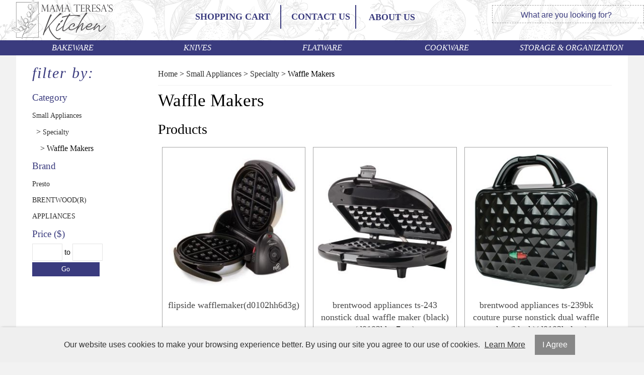

--- FILE ---
content_type: text/html; charset=UTF-8
request_url: https://www.mamateresaskitchen.com/small-appliances/specialty/waffle-makers
body_size: 11707
content:
<!DOCTYPE html>
<html lang="en">
<head>
	<meta charset="utf-8" />
	<meta name="viewport" content="width=device-width, initial-scale=1" />
	<meta http-equiv="X-UA-Compatible" content="IE=edge" />

	<title>Waffle Makers for Servng the Lightest, Fluffiest, Tastiest Waffles</title>
	<meta name="description" content="Explore our premium selection of waffle makers. Prepare the best tasting waffles. Imagine serving Belgian waffles with strawberries and cream in your home." />
	<meta name="keywords" content="" />

						<meta name="robots" content="index,follow" />
																						<link rel="canonical" href="https://www.mamateresaskitchen.com/small-appliances/specialty/waffle-makers" />
						
														
				<meta property="og:site_name" content="Mama Teresas Kitchens" />
		<meta property="og:type" content="website" />
		<meta property="og:title" content="Waffle Makers for Servng the Lightest, Fluffiest, Tastiest Waffles" />
		<meta property="og:description" content="Explore our premium selection of waffle makers. Prepare the best tasting waffles. Imagine serving Belgian waffles with strawberries and cream in your home." />
				<meta property="og:url" content="https://www.mamateresaskitchen.com/small-appliances/specialty/waffle-makers" />
		
		<meta name="twitter:card" content="summary" />
		<meta name="twitter:title" content="Waffle Makers for Servng the Lightest, Fluffiest, Tastiest Waffles" />
		<meta name="twitter:description" content="Explore our premium selection of waffle makers. Prepare the best tasting waffles. Imagine serving Belgian waffles with strawberries and cream in your home." />
		
		<script type="application/ld+json">
		{
			"@context": "http://schema.org",
			"@type": "WebPage",
			"breadcrumb": "Home &gt; Small Appliances &gt; Specialty &gt; Waffle Makers"
		}
		</script>
	
	
						
			<link rel="shortcut icon" href="/images/theme-78/MT-fav.png?rs=1768848793" />
			<link rel="stylesheet" media="screen" href="/min/?g=publicCss&rs=1572594701" />
	<link rel="stylesheet" media="screen" href="/layout.css?pageType=categories-view&amp;pageId=647" id="layout-stylesheet" />
	<script src="/min/?g=publicJs&rs=1572594701"></script>

							<script>
				(function(i, s, o, g, r, a, m) {
					i['GoogleAnalyticsObject'] = r;
					i[r] = i[r] || function() { (i[r].q = i[r].q || []).push(arguments); }, i[r].l = 1 * new Date();
					a = s.createElement(o), m = s.getElementsByTagName(o)[0];
					a.async = 1;
					a.src = g;
					m.parentNode.insertBefore(a, m);
				})(window, document, 'script', '//www.google-analytics.com/analytics.js', 'ga');

																	ga('create', 'UA-191428499-1', 'auto');
					ga('send', 'pageview');
							</script>
					
				
	
	
									
		</head>
<body id="page">
	<noscript><div id="enable-js">You need to enable Javascript.</div></noscript>
		<div id="layout-grid-container" class="invisible">
		
<div id="layout-grid" >
																<div class="row" id="row-1590105324">
				<div class="row-inner">
																																									<div class="sector-container r-span-1" style="left: 10%; width: 80%;">
							<div class="sector" id="sector-1590105688">
																																																																																																																																				<div class="block "
	id="block-1590105743" data-key="1590105743">
			<style>

.row  {
	padding: 0 vw; 
}
	
h1, h2, h3, h4, h5, h6 {
	line-height: 200%;
	}

	
input.text,
input.password,
select {
	line-height: 200%;
	padding: 0 10px;
	border: solid 1px rgba(0, 0, 0, 0.1);
	font-size: 16px;
	}
	
label {
	line-height: 30px !important;
	padding-right: 5px;
	}
	
/* Header Styles */
#block-1590625960 li.level-1,
#block-1590103985 li.level-1 {
	width: calc(100% / 5);
	text-align: center;
	}
	
#block-1590103985 .container  {
	margin-left: -5vw;
	width: 80vw;
}
	#block-1590103985 ul  {
	width: calc(100% - 10%);
	margin: 0 auto;
}
#block-1596490833.block {
	}
#block-1596490833.block span {
	margin-left:  -5px;
	}
	
/* Footer Styles */
	
#sector-1590104523 .block  {
	display: inline-block;
	float: left;
	width: calc(calc(100% / 4) - 10%);
	padding: 0 5%;
	margin: 1vh 0;
}
	
/* Messages Styles */	

	
/* Input Placeholder Text Color */

input::-webkit-input-placeholder {
color: #3a3b7e;
}
input::-moz-input-placeholder {
color: rgba(0, 0, 0, 0.4);
}
input:-moz-input-placeholder {
color: rgba(0, 0, 0, 0.4);
}
input:-ms-input-placeholder {
color: rgba(0, 0, 0, 0.4);
}
</style></div>
																																																																																																																																																																																																																																																																																																																																																																					<div class="block "
	id="block-1590105898" data-key="1590105898">
			<style>
/****  All Internal Pages ****/
#page {
	background-color: rgba(0, 0, 0, 0.05);
}
	
#row-1592354987  {
	background-color: #fff;
	margin: 0 auto;
	width: 90%;
	max-width: 1200px;
	padding: 15px 2.5% 10vh 2.5%;
}
	
/* Category & Search Results Pages */	

.categories-view .pc-child-categories ul li,
.pc-narrow-results ul li,
.posts-view .pc-post .tags ul li { 
    line-height: 40px;
    text-align: center;
    display: inline-block;
	min-width: 200px;
    width: calc(33.33% - 4px);
    margin: 2px 0px;
}
.pc-narrow-results ul li.first {
	display: none;
	}
	
/**** Product Page ****/
.products-view .pc-product .pricing,
.products-view .pc-product .bulk-pricing,
.products-view .pc-product .brand,
.products-view .pc-product .configurable-field,
.products-view .pc-product .variants,
.products-view .pc-product .extra-product-field,
.products-view .pc-product .sku,
.products-view .pc-product .cart .quantity-field,
.products-view .pc-product .tags {
	padding: .25vh 2.5%;
}
	
.products-view .pc-product .cart a.button{ 
	margin: .5vh 2.5%;
	width: 95%;
}
	
.products-view .pc-product .description {
	padding: 1vh 2.5%;
	border-top: 1px solid rgba(0,0,0, 0.1);
}
	
.products-view .pc-product .images {
	padding: .5vh 2.5%;
}
	

	
/**** Checkout Page ****/
	
#block-1592354855 .pc-items .item {
	display: none;
}	
	
#block-1592354809.checkout-index .pc-items .shipment  {
	display: none;
}	
/* Items */	
.checkout-index .pc-items .item {
    margin: 5px;
	padding: 10px;
	border-bottom: 1px solid rgba(0,0,0, 0.1);
}
	
.checkout-index .pc-items .item  label  {
	width: 100%;
	
}
.checkout-index .pc-items .item .price,
.checkout-index .pc-items .item .quantity,
.checkout-index .pc-items .item a.remove-button {
	display: inline-block;
	float: right;

	}
.checkout-index .pc-items .item .price,
.checkout-index .pc-items .item .quantity {
	width: calc(50px + 10%);
	text-align: right;
	}
.checkout-index .pc-items .item a.remove-button  {
 	line-height: 30px;
	width: 30px;
	padding: 0;
	text-align: center;
	margin: 32px 0 0 5px;
	}	
.checkout-index .pc-items .item .name,
.checkout-index .pc-items .item .short-desc  {
	padding: 5px 10px;
}
	

.pc-checkout-method {
	background-color: rgba(0, 0, 0, 0.05);
	padding: 5px;
	text-align: center;
	}
	
.pc-checkout-method input {
	width: calc(90% - 2px);
	padding: 0 1%;
	margin-bottom: 5px;
	text-align: center;
	}
	
.pc-continue-shopping {
	margin: 10px 0;
	}
	
.pc-continue-shopping label {
	line-height: 40px !important;
	}

/* Field Row Forms */	
.field-row {
	margin: .5vh 0;
}
	
.field-row label {
	width: calc(120px + 5%);
	line-height: 30px;
}
	
.field-row input {
	width: calc(250px + 5%);
	line-height: 30px;
}
.field-row select {
	width: calc(272px + 5%);
	line-height: 40px;
	padding: 5px 10px;
	}


	
/* Promo Code */
#block-1592354809.checkout-index .pc-promo-codes {
	padding: 1vh 0;
	margin: 1vh 0;
	text-align: right;
	}
	
/* Totals */
#block-1592354809.checkout-index .pc-totals {
	padding: 1vh 0;
	margin: 1vh 0;
}
	
#block-1592354809.checkout-index .pc-totals ul li {
	padding: .25vh 0;
	border-bottom: 1px solid rgba(0, 0, 0, 0.05);
	text-align: right;
}
	
#block-1592354809.checkout-index .pc-totals ul li label {
	width: calc(175px + 2.5%);
	display: inline-block;
}

#block-1592354809.checkout-index .pc-totals ul li span.value {
	width: calc(55px + 2.5%);
	display: inline-block;
	padding-right: 15px;
}

	
/**** Orders Page ****/

	
.order {
	display: inline-block;
	width: calc(190px + 5%);
	padding: 2.5vh 2.5%;
	margin: 1vh 1% 1vh calc(1% - 3px);
	line-height: 30px;
}
.customers-view-order .pc-items .item,
.track-order-view .pc-items .item { 
	border-bottom: 1px solid rgba(0, 0, 0, 0.1);
	}
.pc-block {
	line-height: 30px;
	}
	
/**** Addresses Page  (This code makes the add new address link look like a button, must be styled like other buttons)
	
.customers-address-book .pc-links a  {
line-height: 200%;
padding: 0 10px;
background-color: rgba(0,0, 0, 0.5);
color: #fff;
margin: 5px;
	}
	****/
	
/* Search Results Narrow By (Removes: label) */

#block-1408748665.search-results .pc-narrow-results ul li.first {
display: none;
}
/* Contact Us Form */	
	
form .field-row textarea {
	border-color: rgba(0, 0, 0, 0.1);
    width: calc(250px + 5%);
	padding: 5px 10px;
	line-height: 30px;
    height: 120px;
	}
	
/* About Us */
 .pc-block.extra-pages-view iframe {
	width: 100%;
	max-height: 480px;
	 height: calc(75vw / 1.777);
	}
	
/* Blog Posts */	
.pc-posts .post {
		background-color: ;
		margin: 1% 0;
		padding: .5vw;
	}
.pc-posts .post .image {
	margin-right: .75vw;
	}
.post .title {
	font-size: 20px;
		border-bottom: 1px solid rgba(0,0,0,0.1);
	}
.pc-post .date,
.pc-post .author {
	display: inline-block;
	float: left;
    padding-right: 5px;
	}
</style></div>
																																																																																																																																																																																															<div class="sector-content-end"></div>
							</div>
						</div>
									</div>
			</div>
																					<div class="row-group" id="row-group-1590625974">
						<div class="row" id="row-1596490824">
				<div class="row-inner">
																																									<div class="sector-container r-span-1" style="left: 0%; width: 100%;">
							<div class="sector" id="sector-1596490824">
																																																																																																																																																																																																																																																																																																																																												<div class="sector-content-end"></div>
							</div>
						</div>
									</div>
			</div>
																				<div class="row" id="row-1590103786">
				<div class="row-inner">
																																									<div class="sector-container r-span-1" style="left: 0%; width: 20%;">
							<div class="sector" id="sector-1590103794">
																																																																																																																																																																																																																																																																																					<div class="block "
	id="block-1596233301" data-key="1596233301">
															<a href="/"><img src="/images/theme-78/Logo-Header.png" alt="Mama Teresa's Kitchen" title="Mama Teresa's Kitchen" /></a>	</div>
																																																																																																																																																																																																																																																																																																																																																<div class="sector-content-end"></div>
							</div>
						</div>
																																									<div class="sector-container r-span-1" style="left: 20%; width: 50%;">
							<div class="sector" id="sector-1605058370">
																																																																																																																																					<div class="block menu-block "
		id="block-1590103985" data-key="1590103985">
					<a href="#" class="button" rel="nofollow"><i class="fas fa-bars"></i></a>
			<div class="container">
																					
																									
																															
				
																									
																															
				
																									
																															
				
																									
																															
				
																									
																															
				
																									
																															
				
																									
																															
				
																									
																															
				
																									
																															
				
																									
																															
				
																									
																															
								<ul class="level-1 horizontal"><li class="level-1"><a href="https://www.mamateresaskitchen.com/bakeware" class="level-1">Bakeware</a></li><li class="level-1"><a href="https://www.mamateresaskitchen.com/knives" class="level-1">Knives</a></li><li class="level-1"><a href="https://www.mamateresaskitchen.com/flatware" class="level-1">Flatware</a></li><li class="level-1"><a href="https://www.mamateresaskitchen.com/cookware" class="level-1">Cookware</a></li><li class="level-1"><a href="https://www.mamateresaskitchen.com/storage-organization" class="level-1">Storage &amp; Organization</a></li><li class="level-1"><a href="https://www.mamateresaskitchen.com/small-appliances" class="level-1">Small Appliances</a></li><li class="level-1"><a href="https://www.mamateresaskitchen.com/dinnerware" class="level-1">Dinnerware</a></li><li class="level-1"><a href="https://www.mamateresaskitchen.com/drinkware" class="level-1">Drinkware</a></li><li class="level-1"><a href="https://www.mamateresaskitchen.com/servingware" class="level-1">Servingware</a></li><li class="level-1"><a href="https://www.mamateresaskitchen.com/tools-gadgets" class="level-1">Tools &amp; Gadgets</a></li><li class="level-1"><a href="https://www.mamateresaskitchen.com/cutlery" class="level-1">Cutlery</a></li></ul>

															</div>
			<script>
				$(document).ready(function() {
					$('#block-1590103985 .button').click(function() {
						var containerEl = $('#block-1590103985 .container');
						if (containerEl.is(':hidden')) {
							containerEl.slideDown();
						} else {
							containerEl.slideUp();
						}
					});
				});
			</script>
			</div>
			<script>
			$(document).ready(function() {
				$('#block-1590103985 li').mouseover(function() {
					$(this).addClass('hover');
					$(this).children('ul').show();
				});

				$('#block-1590103985 li').mouseout(function() {
					$(this).removeClass('hover');
					$(this).children('ul').hide();
				});

				$('#block-1590103985').addClass('no-inherit');
			});
		</script>
																																																																																																																																										<div class="block menu-block "
		id="block-1593126621" data-key="1593126621">
																																											<ul class="horizontal"><li class="list-item-1"><a href="/checkout"><i class="fa fa-shopping-cart"></i> Shopping Cart </a></li></ul>
			</div>
																																																																																																																																									<div class="block menu-block "
		id="block-1600472039" data-key="1600472039">
																																											<ul class="horizontal"><li class="list-item-1"><a href="/contact-us"><i class="fas fa-envelope-open-text"></i> Contact Us</a></li></ul>
			</div>
																																																																																																																																								<div class="block "
	id="block-1611878846" data-key="1611878846">
			<i class="fas fa-utensils"></i><a href="/about-us"> ABOUT US</a></div>
																																														<div class="sector-content-end"></div>
							</div>
						</div>
																																									<div class="sector-container r-span-1" style="left: 70%; width: 30%;">
							<div class="sector" id="sector-1605058373">
																																																																																																																																				<div class="block "
	id="block-1601051611" data-key="1601051611">
	<form action="/search/results">
				<input class="text" type="text" name="keyword" value="" />
		<a href="#" class="button" rel="nofollow"><i class="fa fa-search"></i></a>
	</form>
</div>
<script>
	$(document).ready(function() {
		$('#block-1601051611 .button').click(function(e) {
			e.preventDefault();
			$(this).closest('form').submit();
		});
	});
</script>
																																														<div class="sector-content-end"></div>
							</div>
						</div>
									</div>
			</div>
																				<div class="row" id="row-1590625940">
				<div class="row-inner">
																																									<div class="sector-container r-span-1" style="left: 0%; width: 100%;">
							<div class="sector" id="sector-1590625940">
																																																																																																																																					<div class="block menu-block "
		id="block-1590625960" data-key="1590625960">
																					
																									
																															
				
																									
																															
				
																									
																															
				
																									
																															
				
																									
																															
				
																									
																															
				
																									
																															
				
																									
																															
				
																									
																															
				
																									
																															
				
																									
																															
								<ul class="level-1 horizontal"><li class="level-1"><a href="https://www.mamateresaskitchen.com/bakeware" class="level-1">Bakeware</a></li><li class="level-1"><a href="https://www.mamateresaskitchen.com/knives" class="level-1">Knives</a></li><li class="level-1"><a href="https://www.mamateresaskitchen.com/flatware" class="level-1">Flatware</a></li><li class="level-1"><a href="https://www.mamateresaskitchen.com/cookware" class="level-1">Cookware</a></li><li class="level-1"><a href="https://www.mamateresaskitchen.com/storage-organization" class="level-1">Storage &amp; Organization</a></li><li class="level-1"><a href="https://www.mamateresaskitchen.com/small-appliances" class="level-1">Small Appliances</a></li><li class="level-1"><a href="https://www.mamateresaskitchen.com/dinnerware" class="level-1">Dinnerware</a></li><li class="level-1"><a href="https://www.mamateresaskitchen.com/drinkware" class="level-1">Drinkware</a></li><li class="level-1"><a href="https://www.mamateresaskitchen.com/servingware" class="level-1">Servingware</a></li><li class="level-1"><a href="https://www.mamateresaskitchen.com/tools-gadgets" class="level-1">Tools &amp; Gadgets</a></li><li class="level-1"><a href="https://www.mamateresaskitchen.com/cutlery" class="level-1">Cutlery</a></li></ul>

													</div>
			<script>
			$(document).ready(function() {
				$('#block-1590625960 li').mouseover(function() {
					$(this).addClass('hover');
					$(this).children('ul').show();
				});

				$('#block-1590625960 li').mouseout(function() {
					$(this).removeClass('hover');
					$(this).children('ul').hide();
				});

				$('#block-1590625960').addClass('no-inherit');
			});
		</script>
																																															<div class="sector-content-end"></div>
							</div>
						</div>
									</div>
			</div>
																		</div>
									<div class="row" id="row-1590628215">
				<div class="row-inner">
																																									<div class="sector-container r-span-1" style="left: 0%; width: 100%;">
							<div class="sector" id="sector-1590628215">
																																										<div class="sector-content-end"></div>
							</div>
						</div>
									</div>
			</div>
																				<div class="row" id="row-1590103798">
				<div class="row-inner">
																																									<div class="sector-container r-span-1" style="left: 0%; width: 100%;">
							<div class="sector" id="sector-1590104078">
																																																																																																																																																																																																																																																																																																																																												<div class="sector-content-end"></div>
							</div>
						</div>
									</div>
			</div>
																				<div class="row" id="row-1598040084">
				<div class="row-inner">
																																									<div class="sector-container r-span-1" style="left: 0%; width: 100%;">
							<div class="sector" id="sector-1598040084">
																																																																																																																																																																																																																																																																																																																																												<div class="sector-content-end"></div>
							</div>
						</div>
									</div>
			</div>
																				<div class="row" id="row-1600473637">
				<div class="row-inner">
																																									<div class="sector-container r-span-1" style="left: 0%; width: 100%;">
							<div class="sector" id="sector-1600473637">
																																																																																																																																																																																											<div class="sector-content-end"></div>
							</div>
						</div>
									</div>
			</div>
																				<div class="row" id="row-1611879701">
				<div class="row-inner">
																																									<div class="sector-container r-span-1" style="left: 0%; width: 100%;">
							<div class="sector" id="sector-1611879701">
																																																																																																																																																																																																																																																																																																																																																																																																																																																																																													<div class="sector-content-end"></div>
							</div>
						</div>
									</div>
			</div>
																				<div class="row" id="row-1599245686">
				<div class="row-inner">
																																									<div class="sector-container r-span-1" style="left: 0%; width: 100%;">
							<div class="sector" id="sector-1599245929">
																																																																																																																																																																																																																																																																																																																																																																																																																																																																																													<div class="sector-content-end"></div>
							</div>
						</div>
									</div>
			</div>
																				<div class="row" id="row-1602202527">
				<div class="row-inner">
																																									<div class="sector-container r-span-1" style="left: 0%; width: 100%;">
							<div class="sector" id="sector-1602202527">
																																																																																																																																																																																																																																																																																																																																												<div class="sector-content-end"></div>
							</div>
						</div>
									</div>
			</div>
																				<div class="row" id="row-1592354987">
				<div class="row-inner">
																																									<div class="sector-container r-span-1" style="left: 0%; width: 20%;">
							<div class="sector" id="sector-1590104319">
																																																																																																																																																																																																																
	<div class="block "
		 id="block-1590104433" data-key="1590104433">
		<h3>Filter By:</h3>															<div class="filter category-id-filter">
					<span class="label">
						Category											</span>
					<ul>
																																									<li >
																											<a href="https://www.mamateresaskitchen.com/small-appliances/specialty/waffle-makers?filterValues[categoryId]=642" rel="nofollow">Small Appliances</a>
								</li>
																																										<li >
									&nbsp;&nbsp;>																		<a href="https://www.mamateresaskitchen.com/small-appliances/specialty/waffle-makers?filterValues[categoryId]=643" rel="nofollow">Specialty</a>
								</li>
																																										<li class="selected">&nbsp;&nbsp;&nbsp;&nbsp;> Waffle Makers</li>
																		</ul>
									</div>
																		<div class="filter brand-id-filter">
					<span class="label">
						Brand																													</span>
					<ul>
																																									<li >
																		<a href="https://www.mamateresaskitchen.com/small-appliances/specialty/waffle-makers?filterValues[brandId]=81" rel="nofollow">Presto</a>
								</li>
																																										<li >
																		<a href="https://www.mamateresaskitchen.com/small-appliances/specialty/waffle-makers?filterValues[brandId]=99" rel="nofollow">BRENTWOOD(R) APPLIANCES</a>
								</li>
																		</ul>
									</div>
																																		<div class="filter price-filter">
					<span class="label">
						Price ($)
											</span>
					<ul>
						<li>
							<form>
								<input type="text" name="priceFrom" size="3" value="" />
								to
								<input type="text" name="priceTo" size="3" value="" />
								<a href="#" class="button">Go</a>
							</form>
						</li>
					</ul>
				</div>
						</div>
<script>
	$(document).ready(function() {
		$('#block-1590104433 .more-link').click(function(e) {
			e.preventDefault();
			$(this).closest('.filter').find('.more').show();
			$(this).closest('.filter').find('.less-link').show();
			$(this).hide();
		});

		$('#block-1590104433 .less-link').click(function(e) {
			e.preventDefault();
			$(this).closest('.filter').find('.more').hide();
			$(this).closest('.filter').find('.more-link').show();
			$(this).hide();
		});

		$('#block-1590104433 .price-filter .button').click(function(e) {
			e.preventDefault();
						var url = 'https://www.mamateresaskitchen.com/small-appliances/specialty/waffle-makers?';
			var priceFrom = $('#block-1590104433 [name=priceFrom]').val();
			var priceTo = $('#block-1590104433 [name=priceTo]').val();
			url += (priceFrom) ? 'filterValues[priceFrom]=' + priceFrom + '&' : '';
			url += (priceTo) ? 'filterValues[priceTo]=' + priceTo : '';
			url = url.replace(/[\?&]+$/, '');
			app.common.goTo(url);
		});
	});
</script>
																																																																																																																																																																																																																					<div class="block menu-block "
		id="block-1590104472" data-key="1590104472">
													<h3>Category:</h3>								
																									
																															
				
																									
																															
				
																									
																															
				
																									
																															
				
																									
																															
				
																									
																															
				
																									
																															
				
																									
																															
				
																									
																															
				
																									
																															
				
																									
																															
								<ul class="level-1 vertical"><li class="level-1"><a href="https://www.mamateresaskitchen.com/bakeware" class="level-1">Bakeware</a></li><li class="level-1"><a href="https://www.mamateresaskitchen.com/knives" class="level-1">Knives</a></li><li class="level-1"><a href="https://www.mamateresaskitchen.com/flatware" class="level-1">Flatware</a></li><li class="level-1"><a href="https://www.mamateresaskitchen.com/cookware" class="level-1">Cookware</a></li><li class="level-1"><a href="https://www.mamateresaskitchen.com/storage-organization" class="level-1">Storage &amp; Organization</a></li><li class="level-1"><a href="https://www.mamateresaskitchen.com/small-appliances" class="level-1">Small Appliances</a></li><li class="level-1"><a href="https://www.mamateresaskitchen.com/dinnerware" class="level-1">Dinnerware</a></li><li class="level-1"><a href="https://www.mamateresaskitchen.com/drinkware" class="level-1">Drinkware</a></li><li class="level-1"><a href="https://www.mamateresaskitchen.com/servingware" class="level-1">Servingware</a></li><li class="level-1"><a href="https://www.mamateresaskitchen.com/tools-gadgets" class="level-1">Tools &amp; Gadgets</a></li><li class="level-1"><a href="https://www.mamateresaskitchen.com/cutlery" class="level-1">Cutlery</a></li></ul>

												<h3>Brand:</h3>													
										
															
									
										
															
									
										
															
									
										
															
									
										
															
									
										
															
									
										
															
									
										
															
									
										
															
									
										
															
									
										
															
									
										
															
									
										
															
									
										
															
									
										
															
									
										
															
									
										
															
									
										
															
									
										
															
									
										
															
									
										
															
									
										
															
									
										
															
									
										
															
									
										
															
									
										
															
									
										
															
									
										
															
									
										
															
									
										
															
									
										
															
									
										
															
									
										
															
									
										
															
									
										
															
									
										
															
									
										
															
									
										
															
									
										
															
									
										
															
									
										
															
									
										
															
									
										
															
									
										
															
									
										
															
									
										
															
									
										
															
									
										
															
									
										
															
									
										
															
									
										
															
									
										
															
									
										
															
									
										
															
									
										
															
									
										
															
									
										
															
									
										
															
									
										
															
									
										
															
									
										
															
									
										
															
									
										
															
									
										
															
									
										
															
									
										
															
									
										
															
									
										
															
									
										
															
									
										
															
									
										
															
									
										
															
									
										
															
									
										
															
									
										
															
									
										
															
									
										
															
								<ul class="level-1 vertical"><li class="level-1"><a href="https://www.mamateresaskitchen.com/brand/itouchless" class="level-1">iTouchless</a><li class="level-1"><a href="https://www.mamateresaskitchen.com/brand/benzara" class="level-1">Benzara</a><li class="level-1"><a href="https://www.mamateresaskitchen.com/brand/la-cuisine" class="level-1">La Cuisine</a><li class="level-1"><a href="https://www.mamateresaskitchen.com/brand/temptations" class="level-1">Temptations</a><li class="level-1"><a href="https://www.mamateresaskitchen.com/brand/berndes" class="level-1">Berndes</a><li class="level-1"><a href="https://www.mamateresaskitchen.com/brand/kalorik" class="level-1">Kalorik</a><li class="level-1"><a href="https://www.mamateresaskitchen.com/brand/premium-connection" class="level-1">Premium Connection</a><li class="level-1"><a href="https://www.mamateresaskitchen.com/brand/supentown" class="level-1">Supentown</a><li class="level-1"><a href="https://www.mamateresaskitchen.com/brand/metal-ware" class="level-1">Metal Ware</a><li class="level-1"><a href="https://www.mamateresaskitchen.com/brand/spectrum" class="level-1">Spectrum</a><li class="level-1"><a href="https://www.mamateresaskitchen.com/brand/spiegelau" class="level-1">Spiegelau</a><li class="level-1"><a href="https://www.mamateresaskitchen.com/brand/wellslock" class="level-1">Wellslock</a><li class="level-1"><a href="https://www.mamateresaskitchen.com/brand/tramontina" class="level-1">Tramontina</a><li class="level-1"><a href="https://www.mamateresaskitchen.com/brand/totally-bamboo" class="level-1">Totally Bamboo</a><li class="level-1"><a href="https://www.mamateresaskitchen.com/brand/taylor-precision-products" class="level-1">Taylor Precision Products</a><li class="level-1"><a href="https://www.mamateresaskitchen.com/brand/starfrit" class="level-1">Starfrit</a><li class="level-1"><a href="https://www.mamateresaskitchen.com/brand/stansport" class="level-1">Stansport</a><li class="level-1"><a href="https://www.mamateresaskitchen.com/brand/range-kleen" class="level-1">Range Kleen</a><li class="level-1"><a href="https://www.mamateresaskitchen.com/brand/panasonic" class="level-1">Panasonic</a><li class="level-1"><a href="https://www.mamateresaskitchen.com/brand/oxo-good-grips" class="level-1">OXO Good Grips</a><li class="level-1"><a href="https://www.mamateresaskitchen.com/brands/view/id/243" class="level-1">HONEY-CAN-DO(R)</a><li class="level-1"><a href="https://www.mamateresaskitchen.com/brands/view/id/253" class="level-1">Dometic</a><li class="level-1"><a href="https://www.mamateresaskitchen.com/brands/view/id/252" class="level-1">5 Core</a><li class="level-1"><a href="https://www.mamateresaskitchen.com/brands/view/id/251" class="level-1">Aobosi</a><li class="level-1"><a href="https://www.mamateresaskitchen.com/brands/view/id/250" class="level-1">COOKWIN</a><li class="level-1"><a href="https://www.mamateresaskitchen.com/brands/view/id/249" class="level-1">Atgrills</a><li class="level-1"><a href="https://www.mamateresaskitchen.com/brands/view/id/248" class="level-1">Re Cook</a><li class="level-1"><a href="https://www.mamateresaskitchen.com/brands/view/id/247" class="level-1">STARFRIT STARBASIX(R)</a><li class="level-1"><a href="https://www.mamateresaskitchen.com/brands/view/id/246" class="level-1">Joyce Chen(r)</a><li class="level-1"><a href="https://www.mamateresaskitchen.com/brands/view/id/245" class="level-1">Foxrun holding</a><li class="level-1"><a href="https://www.mamateresaskitchen.com/brand/nogent" class="level-1">Nogent</a><li class="level-1"><a href="https://www.mamateresaskitchen.com/brands/view/id/242" class="level-1">Twine</a><li class="level-1"><a href="https://www.mamateresaskitchen.com/brands/view/id/241" class="level-1">TRUE</a><li class="level-1"><a href="https://www.mamateresaskitchen.com/brands/view/id/240" class="level-1">Viski</a><li class="level-1"><a href="https://www.mamateresaskitchen.com/brands/view/id/239" class="level-1">Pinky Up (Accessories)</a><li class="level-1"><a href="https://www.mamateresaskitchen.com/brands/view/id/238" class="level-1">PremiumConnection</a><li class="level-1"><a href="https://www.mamateresaskitchen.com/brands/view/id/237" class="level-1">Sunpentown</a><li class="level-1"><a href="https://www.mamateresaskitchen.com/brand/true-living" class="level-1">True Living</a><li class="level-1"><a href="https://www.mamateresaskitchen.com/brand/host" class="level-1">Host</a><li class="level-1"><a href="https://www.mamateresaskitchen.com/brand/aerolatte" class="level-1">Aerolatte</a><li class="level-1"><a href="https://www.mamateresaskitchen.com/brand/carey" class="level-1">Carey</a><li class="level-1"><a href="https://www.mamateresaskitchen.com/brand/brentwood-appliances" class="level-1">Brentwood Appliances</a><li class="level-1"><a href="https://www.mamateresaskitchen.com/brand/blaze-international" class="level-1">Blaze International</a><li class="level-1"><a href="https://www.mamateresaskitchen.com/brands/black-decker" class="level-1">Black + Decker</a><li class="level-1"><a href="https://www.mamateresaskitchen.com/brand/bios-professional" class="level-1">BIOS Professional</a><li class="level-1"><a href="https://www.mamateresaskitchen.com/brand/beyond-gourmet" class="level-1">Beyond Gourmet</a><li class="level-1"><a href="https://www.mamateresaskitchen.com/brand/betty-crocker" class="level-1">Betty Crocker</a><li class="level-1"><a href="https://www.mamateresaskitchen.com/brand/asobu" class="level-1">Asobu</a><li class="level-1"><a href="https://www.mamateresaskitchen.com/brand/alfi" class="level-1">Alfi</a><li class="level-1"><a href="https://www.mamateresaskitchen.com/brand/cold-steel" class="level-1">Cold Steel</a><li class="level-1"><a href="https://www.mamateresaskitchen.com/brand/mara" class="level-1">Mara</a><li class="level-1"><a href="https://www.mamateresaskitchen.com/brand/nutrichef" class="level-1">Nutrichef</a><li class="level-1"><a href="https://www.mamateresaskitchen.com/brand/gibson" class="level-1">Gibson</a><li class="level-1"><a href="https://www.mamateresaskitchen.com/brand/magic-chef" class="level-1">Magic Chef</a><li class="level-1"><a href="https://www.mamateresaskitchen.com/brand/rca" class="level-1">RCA</a><li class="level-1"><a href="https://www.mamateresaskitchen.com/brand/lodge-cast-iron" class="level-1">Lodge Cast Iron</a><li class="level-1"><a href="https://www.mamateresaskitchen.com/brand/blancho" class="level-1">Blancho</a><li class="level-1"><a href="https://www.mamateresaskitchen.com/brand/magma" class="level-1">Magma</a><li class="level-1"><a href="https://www.mamateresaskitchen.com/brand/honey-can-do" class="level-1">Honey-Can-Do</a><li class="level-1"><a href="https://www.mamateresaskitchen.com/brand/nesco" class="level-1">Nesco</a><li class="level-1"><a href="https://www.mamateresaskitchen.com/brand/msc" class="level-1">MSC</a><li class="level-1"><a href="https://www.mamateresaskitchen.com/brands/mrs-andersons" class="level-1">Mrs. Anderson's</a><li class="level-1"><a href="https://www.mamateresaskitchen.com/brand/miriams-earthen-cookware" class="level-1">Miriam's Earthen Cookware</a><li class="level-1"><a href="https://www.mamateresaskitchen.com/brand/marcato" class="level-1">Marcato</a><li class="level-1"><a href="https://www.mamateresaskitchen.com/brand/mama-fresco" class="level-1">Mama Fresco</a><li class="level-1"><a href="https://www.mamateresaskitchen.com/brand/lloyd-pans-kitchenware" class="level-1">Lloyd Pans Kitchenware</a><li class="level-1"><a href="https://www.mamateresaskitchen.com/brand/jet-scrubs" class="level-1">Jet Scrubs</a><li class="level-1"><a href="https://www.mamateresaskitchen.com/brand/jaz-innovations" class="level-1">JAZ Innovations</a><li class="level-1"><a href="https://www.mamateresaskitchen.com/brand/presto" class="level-1">Presto</a><li class="level-1"><a href="https://www.mamateresaskitchen.com/brand/hic" class="level-1">HIC</a><li class="level-1"><a href="https://www.mamateresaskitchen.com/brand/helens-asian-kitchen" class="level-1">Helen's Asian Kitchen</a><li class="level-1"><a href="https://www.mamateresaskitchen.com/brand/ginsu-brands" class="level-1">Ginsu Brands</a><li class="level-1"><a href="https://www.mamateresaskitchen.com/brand/frigidaire" class="level-1">Frigidaire</a><li class="level-1"><a href="https://www.mamateresaskitchen.com/brand/fantes" class="level-1">Fantes</a><li class="level-1"><a href="https://www.mamateresaskitchen.com/brand/elechomes" class="level-1">Elechomes</a><li class="level-1"><a href="https://www.mamateresaskitchen.com/brand/cutlery-pro" class="level-1">Cutlery Pro</a><li class="level-1"><a href="https://www.mamateresaskitchen.com/brand/commercial-cool" class="level-1">Commercial Cool</a></ul>

													</div>
																																															<div class="sector-content-end"></div>
							</div>
						</div>
																																									<div class="sector-container r-span-1" style="left: 20%; width: 80%;">
							<div class="sector" id="sector-1590104299">
																																																																																																																																																																																																																<div class="block breadcrumbs"
	id="block-1590104331" data-key="1590104331">
								<a href="https://www.mamateresaskitchen.com">Home</a>
								&gt;							<a href="https://www.mamateresaskitchen.com/small-appliances">Small Appliances</a>
								&gt;							<a href="https://www.mamateresaskitchen.com/small-appliances/specialty">Specialty</a>
								&gt;							Waffle Makers			</div>
																																																																																																																																																																																																																					<div class="block "
		id="block-1590104367" data-key="1590104367">
		<h1>Waffle Makers</h1>	</div>
																																																																																																																																																																																																																																																																																																																																																																																																																																			<div class="block pc-block categories-view "
		id="block-1592354809" data-key="1592354809">
			<div class="pc-products">
		<h2>Products</h2>		<div>
																										<div style="float: left; width: 33.33%;">
					<div class="product">
							<div class="sub-layout-grid">
					<div class="slg-row">
																																																																																				<div class="slg-sector" style="width: 100%;">
																<div class="image">
		<a href="https://www.mamateresaskitchen.com/products/view/id/3715"><img src="/images/products/d0102hh6d3g.jpg?mh=280"
			alt="FlipSide Wafflemaker(D0102HH6D3G)" title="FlipSide Wafflemaker(D0102HH6D3G)" /></a>
	</div>
<div class="name"><a href="https://www.mamateresaskitchen.com/products/view/id/3715">FlipSide Wafflemaker(D0102HH6D3G)</a></div>
					</div>
													<div class="clear"></div>
			</div>
					<div class="slg-row">
																																																													<div class="slg-sector" style="width: 50%;">
							<div class="pricing">
		<div class="price">
										$70.00					</div>
					</div>
					</div>
																																																														<div class="slg-sector" style="width: 50%;">
						<div class="cart">
										<a href="#" class="button button-5tpw7dazrn" rel="nofollow">Add to Cart</a>
		<script>
			$(document).ready(function() {
				$('.button-5tpw7dazrn').click(function(e) {
					e.preventDefault();

					// prevent multiple requests
					if ($(this).data('disabled')) { return; }
					$(this).data('disabled', true);

																																var url = 'https://www.mamateresaskitchen.com/checkout/add-item/product-id/3715';
					url += '?' + $('.configurable-field').find('input, textarea, select').serialize();
					url += '&' + $('#block-1592354809 .cart input[name=quantity]').serialize();
					app.common.goTo(url);
				});
			});
		</script>
	</div>
					</div>
													<div class="clear"></div>
			</div>
			</div>
					</div>
				</div>
															<div style="float: left; width: 33.33%;">
					<div class="product">
							<div class="sub-layout-grid">
					<div class="slg-row">
																																																																																				<div class="slg-sector" style="width: 100%;">
																<div class="image">
		<a href="https://www.mamateresaskitchen.com/products/view/id/3782"><img src="/images/products/d0102hhw7mv.jpg?mh=280"
			alt="Brentwood Appliances TS-243 Nonstick Dual Waffle Maker (Black)(D0102HHW7MV)" title="Brentwood Appliances TS-243 Nonstick Dual Waffle Maker (Black)(D0102HHW7MV)" /></a>
	</div>
<div class="name"><a href="https://www.mamateresaskitchen.com/products/view/id/3782">Brentwood Appliances TS-243 Nonstick Dual Waffle Maker (Black)(D0102HHW7MV)</a></div>
					</div>
													<div class="clear"></div>
			</div>
					<div class="slg-row">
																																																													<div class="slg-sector" style="width: 50%;">
							<div class="pricing">
		<div class="price">
										$33.00					</div>
					</div>
					</div>
																																																														<div class="slg-sector" style="width: 50%;">
						<div class="cart">
										<a href="#" class="button button-s8yymtp5vr" rel="nofollow">Add to Cart</a>
		<script>
			$(document).ready(function() {
				$('.button-s8yymtp5vr').click(function(e) {
					e.preventDefault();

					// prevent multiple requests
					if ($(this).data('disabled')) { return; }
					$(this).data('disabled', true);

																																var url = 'https://www.mamateresaskitchen.com/checkout/add-item/product-id/3782';
					url += '?' + $('.configurable-field').find('input, textarea, select').serialize();
					url += '&' + $('#block-1592354809 .cart input[name=quantity]').serialize();
					app.common.goTo(url);
				});
			});
		</script>
	</div>
					</div>
													<div class="clear"></div>
			</div>
			</div>
					</div>
				</div>
															<div style="float: left; width: 33.33%;">
					<div class="product">
							<div class="sub-layout-grid">
					<div class="slg-row">
																																																																																				<div class="slg-sector" style="width: 100%;">
																<div class="image">
		<a href="https://www.mamateresaskitchen.com/products/view/id/3805"><img src="/images/products/d0102hxlray.jpg?mh=280"
			alt="Brentwood Appliances TS-239BK Couture Purse Nonstick Dual Waffle Maker (Black)(D0102HXLRAY)" title="Brentwood Appliances TS-239BK Couture Purse Nonstick Dual Waffle Maker (Black)(D0102HXLRAY)" /></a>
	</div>
<div class="name"><a href="https://www.mamateresaskitchen.com/products/view/id/3805">Brentwood Appliances TS-239BK Couture Purse Nonstick Dual Waffle Maker (Black)(D0102HXLRAY)</a></div>
					</div>
													<div class="clear"></div>
			</div>
					<div class="slg-row">
																																																													<div class="slg-sector" style="width: 50%;">
							<div class="pricing">
		<div class="price">
										$33.00					</div>
					</div>
					</div>
																																																														<div class="slg-sector" style="width: 50%;">
						<div class="cart">
										<a href="#" class="button button-4kfbmz6uz1" rel="nofollow">Add to Cart</a>
		<script>
			$(document).ready(function() {
				$('.button-4kfbmz6uz1').click(function(e) {
					e.preventDefault();

					// prevent multiple requests
					if ($(this).data('disabled')) { return; }
					$(this).data('disabled', true);

																																var url = 'https://www.mamateresaskitchen.com/checkout/add-item/product-id/3805';
					url += '?' + $('.configurable-field').find('input, textarea, select').serialize();
					url += '&' + $('#block-1592354809 .cart input[name=quantity]').serialize();
					app.common.goTo(url);
				});
			});
		</script>
	</div>
					</div>
													<div class="clear"></div>
			</div>
			</div>
					</div>
				</div>
									<div class="clear"></div>
																				<div style="float: left; width: 33.33%;">
					<div class="product">
							<div class="sub-layout-grid">
					<div class="slg-row">
																																																																																				<div class="slg-sector" style="width: 100%;">
																<div class="image">
		<a href="https://www.mamateresaskitchen.com/products/view/id/3806"><img src="/images/products/d0102hxlrau.jpg?mh=280"
			alt="Brentwood Appliances TS-239BL Couture Purse Nonstick Dual Waffle Maker (Blue)(D0102HXLRAU)" title="Brentwood Appliances TS-239BL Couture Purse Nonstick Dual Waffle Maker (Blue)(D0102HXLRAU)" /></a>
	</div>
<div class="name"><a href="https://www.mamateresaskitchen.com/products/view/id/3806">Brentwood Appliances TS-239BL Couture Purse Nonstick Dual Waffle Maker (Blue)(D0102HXLRAU)</a></div>
					</div>
													<div class="clear"></div>
			</div>
					<div class="slg-row">
																																																													<div class="slg-sector" style="width: 50%;">
							<div class="pricing">
		<div class="price">
										$33.00					</div>
					</div>
					</div>
																																																														<div class="slg-sector" style="width: 50%;">
						<div class="cart">
										<a href="#" class="button button-uj2sx5ebty" rel="nofollow">Add to Cart</a>
		<script>
			$(document).ready(function() {
				$('.button-uj2sx5ebty').click(function(e) {
					e.preventDefault();

					// prevent multiple requests
					if ($(this).data('disabled')) { return; }
					$(this).data('disabled', true);

																																var url = 'https://www.mamateresaskitchen.com/checkout/add-item/product-id/3806';
					url += '?' + $('.configurable-field').find('input, textarea, select').serialize();
					url += '&' + $('#block-1592354809 .cart input[name=quantity]').serialize();
					app.common.goTo(url);
				});
			});
		</script>
	</div>
					</div>
													<div class="clear"></div>
			</div>
			</div>
					</div>
				</div>
															<div style="float: left; width: 33.33%;">
					<div class="product">
							<div class="sub-layout-grid">
					<div class="slg-row">
																																																																																				<div class="slg-sector" style="width: 100%;">
																<div class="image">
		<a href="https://www.mamateresaskitchen.com/products/view/id/3814"><img src="/images/products/d0102hxlrpa.jpg?mh=280"
			alt="Brentwood Appliances TS-1402BL Double Waffle Bowl Maker(D0102HXLRPA)" title="Brentwood Appliances TS-1402BL Double Waffle Bowl Maker(D0102HXLRPA)" /></a>
	</div>
<div class="name"><a href="https://www.mamateresaskitchen.com/products/view/id/3814">Brentwood Appliances TS-1402BL Double Waffle Bowl Maker(D0102HXLRPA)</a></div>
					</div>
													<div class="clear"></div>
			</div>
					<div class="slg-row">
																																																													<div class="slg-sector" style="width: 50%;">
							<div class="pricing">
		<div class="price">
										$48.00					</div>
					</div>
					</div>
																																																														<div class="slg-sector" style="width: 50%;">
						<div class="cart">
										<a href="#" class="button button-d7ke9dx3fe" rel="nofollow">Add to Cart</a>
		<script>
			$(document).ready(function() {
				$('.button-d7ke9dx3fe').click(function(e) {
					e.preventDefault();

					// prevent multiple requests
					if ($(this).data('disabled')) { return; }
					$(this).data('disabled', true);

																																var url = 'https://www.mamateresaskitchen.com/checkout/add-item/product-id/3814';
					url += '?' + $('.configurable-field').find('input, textarea, select').serialize();
					url += '&' + $('#block-1592354809 .cart input[name=quantity]').serialize();
					app.common.goTo(url);
				});
			});
		</script>
	</div>
					</div>
													<div class="clear"></div>
			</div>
			</div>
					</div>
				</div>
															<div style="float: left; width: 33.33%;">
					<div class="product">
							<div class="sub-layout-grid">
					<div class="slg-row">
																																																																																				<div class="slg-sector" style="width: 100%;">
																<div class="image">
		<a href="https://www.mamateresaskitchen.com/products/view/id/3828"><img src="/images/products/d0102hxxb7a.jpg?mh=280"
			alt="Brentwood Appliances TS-242 Nonstick Dual Waffle Maker (White)(D0102HXXB7A)" title="Brentwood Appliances TS-242 Nonstick Dual Waffle Maker (White)(D0102HXXB7A)" /></a>
	</div>
<div class="name"><a href="https://www.mamateresaskitchen.com/products/view/id/3828">Brentwood Appliances TS-242 Nonstick Dual Waffle Maker (White)(D0102HXXB7A)</a></div>
					</div>
													<div class="clear"></div>
			</div>
					<div class="slg-row">
																																																													<div class="slg-sector" style="width: 50%;">
							<div class="pricing">
		<div class="price">
										$33.00					</div>
					</div>
					</div>
																																																														<div class="slg-sector" style="width: 50%;">
						<div class="cart">
										<a href="#" class="button button-5j02y21ax3" rel="nofollow">Add to Cart</a>
		<script>
			$(document).ready(function() {
				$('.button-5j02y21ax3').click(function(e) {
					e.preventDefault();

					// prevent multiple requests
					if ($(this).data('disabled')) { return; }
					$(this).data('disabled', true);

																																var url = 'https://www.mamateresaskitchen.com/checkout/add-item/product-id/3828';
					url += '?' + $('.configurable-field').find('input, textarea, select').serialize();
					url += '&' + $('#block-1592354809 .cart input[name=quantity]').serialize();
					app.common.goTo(url);
				});
			});
		</script>
	</div>
					</div>
													<div class="clear"></div>
			</div>
			</div>
					</div>
				</div>
									<div class="clear"></div>
																	</div>
					<p>Products Per Page:
															&nbsp;<strong>12</strong>
																				&nbsp;<a href="?rpp=24">24</a>
																				&nbsp;<a href="?rpp=48">48</a>
																				&nbsp;<a href="?rpp=72">72</a>
																				&nbsp;<a href="?rpp=96">96</a>
												</p>

						<form action="#" class="form-midat00c0l">
												<p>Sorted by: <select name="sort"><option value="recommended" selected="selected">Recommended</option><option value="newest">Newest</option><option value="oldest">Oldest</option><option value="nameAsc">Name: A to Z</option><option value="nameDesc">Name: Z to A</option><option value="priceAsc">Price: Low to High</option><option value="priceDesc">Price: High to Low</option></select></p>
			</form>
			<script>
				$(document).ready(function() {
					$('.form-midat00c0l [name=sort]').change(function() {
						var url = '?sort=sortValue';
						url = url.replace('sortValue', $(this).val());
						app.common.goTo(url);
					});
				});
			</script>

			<p>Pages:
																															&nbsp;<strong>1</strong>
																</p>
			</div>
	</div>
																																																																																																																																																																																																																																																																																																																																																<div class="sector-content-end"></div>
							</div>
						</div>
									</div>
			</div>
																				<div class="row" id="row-1590104896">
				<div class="row-inner">
																																									<div class="sector-container r-span-1" style="left: 0%; width: 100%;">
							<div class="sector" id="sector-1590104896">
																																																																																																																																																																																																																																																																																																																																																																																																																																																																																													<div class="sector-content-end"></div>
							</div>
						</div>
									</div>
			</div>
																				<div class="row" id="row-1605062208">
				<div class="row-inner">
																																									<div class="sector-container r-span-1" style="left: 0%; width: 100%;">
							<div class="sector" id="sector-1605062208">
																																																																																																																																																																																											<div class="sector-content-end"></div>
							</div>
						</div>
									</div>
			</div>
																				<div class="row" id="row-1597348273">
				<div class="row-inner">
																																									<div class="sector-container r-span-1" style="left: 0%; width: 100%;">
							<div class="sector" id="sector-1597348273">
																																																																																																																																																																																																																																																																																																																																																																																																																																																																																													<div class="sector-content-end"></div>
							</div>
						</div>
									</div>
			</div>
																				<div class="row" id="row-1611881968">
				<div class="row-inner">
																																									<div class="sector-container r-span-1" style="left: 0%; width: 100%;">
							<div class="sector" id="sector-1611881968">
																																																																																																																																																																																											<div class="sector-content-end"></div>
							</div>
						</div>
									</div>
			</div>
																				<div class="row" id="row-1595973728">
				<div class="row-inner">
																																									<div class="sector-container r-span-1" style="left: 0%; width: 100%;">
							<div class="sector" id="sector-1595973728">
																																																																																																																																																																																																																																																																																																																																																																																																																																																																																																																																																																																																																																																																																																																																																																																																																																																																																																																																																																																																																																																																																																	<div class="sector-content-end"></div>
							</div>
						</div>
									</div>
			</div>
																					<div class="row-group" id="row-group-1596234375">
						<div class="row" id="row-1590104407">
				<div class="row-inner">
																																									<div class="sector-container r-span-1" style="left: 0%; width: 100%;">
							<div class="sector" id="sector-1590104523">
																																																																																																																																																																																																																																																																																						<div class="block menu-block "
		id="block-1590104577" data-key="1590104577">
													<h4>Information</h4>								
																									
																															
				
																									
																															
				
																									
																															
				
																									
																															
				
																									
																															
								<ul class="level-1 vertical"><li class="level-1"><a href="https://www.mamateresaskitchen.com/about-us" class="level-1">About Us</a></li><li class="level-1"><a href="https://www.mamateresaskitchen.com/contact-us" class="level-1">Contact Us</a></li><li class="level-1"><a href="https://www.mamateresaskitchen.com/shipping-returns" class="level-1">Shipping &amp; Returns</a></li><li class="level-1"><a href="https://www.mamateresaskitchen.com/privacy-policy" class="level-1">Privacy Policy</a></li><li class="level-1"><a href="https://www.mamateresaskitchen.com/terms-conditions" class="level-1">Terms &amp; Conditions</a></li></ul>

													</div>
																																																																																																																																										<div class="block menu-block "
		id="block-1590104675" data-key="1590104675">
				<h4>My Account</h4>																																																																																																																																										<ul class="vertical"><li class="list-item-1"><a href="/customers/modify-account">My Account</a></li><li class="list-item-2"><a href="/customers/orders">Order History</a></li><li class="list-item-3"><a href="/track-order">Track Orders</a></li><li class="list-item-4"><a href="/customers/address-book">Address Book</a></li></ul>
			</div>
																																																																																																																																									<div class="block menu-block "
		id="block-1595974705" data-key="1595974705">
				<h4>Connect With Us</h4>																																																																																																																																																																											<ul class="vertical"><li class="list-item-1"><a href="http://facebook.com/Mama-Teresas-Kitchen-111998030943146/" target="_blank"><i class="fab fa-facebook"></i> Facebook</a></li><li class="list-item-2"><a href="https://twitter.com/MamaTKitchen" target="_blank"><i class="fab fa-twitter"></i> Twitter</a></li><li class="list-item-3"><a href="https://www.pinterest.com/mamateresaskitchens" target="_blank"><i class="fab fa-pinterest"></i> Pinterest</a></li><li class="list-item-4"><a href="https://www.instagram.com/Mamateresaskitchen/" target="_blank"><i class="fab fa-instagram"></i> Instagram</a></li><li class="list-item-5"><a href="https://www.youtube.com/channel/UCsdEx_Nq4acGxrOg95LauGQ" target="_blank"><i class="fab fa-youtube"></i> Youtube</a></li></ul>
			</div>
																																																																																																																																								<div class="block "
	id="block-1596240796" data-key="1596240796">
															<a href="/"><img src="/images/theme-78/Logo-Header.png" alt="Mama Teresa's Kitchen" title="Mama Teresa's Kitchen" /></a>	</div>
																																														<div class="sector-content-end"></div>
							</div>
						</div>
									</div>
			</div>
																				<div class="row" id="row-1590104525">
				<div class="row-inner">
																																									<div class="sector-container r-span-1" style="left: 0%; width: 100%;">
							<div class="sector" id="sector-1590104799">
																																																																																																																																				<div class="block "
	id="block-1590104878" data-key="1590104878">
			© <span id="time"></span> <a href="/">Mama Teresa's Kitchen</a>. All Rights Reserved.</div>
																																														<div class="sector-content-end"></div>
							</div>
						</div>
									</div>
			</div>
																		</div>
									<div class="row" id="row-1592947176">
				<div class="row-inner">
																																									<div class="sector-container r-span-1" style="left: 10%; width: 80%;">
							<div class="sector" id="sector-1592947183">
																																																																																																																																				<div class="block "
	id="block-1592947199" data-key="1592947199">
			<script>
$(document).ready(function() {
    $('#sector-1590103794 .menu-block a.button').on("mousedown", function() {
    	var $alink = $(this);
    	var $acontainer;
    	$alink.attr("onClick", "return false;");
	    $('#sector-1590103794 .menu-block .container').each(function() {
	    	$acontainer = $(this);
	    	if (($acontainer.is(':visible')) && !($acontainer.parent().attr('id') == $alink.parent().attr('id')) || !($acontainer.parent().attr('id') == $alink.parent().attr('id'))) {
	    		$acontainer.hide();
	    	}
	    });
	});
});
	
$(document).ready(function() {
    $('#sector-1590103794 .menu-block a.button').on("mousedown", function() {
    	var $alink = $(this);
    	var $acontainer;
    	$alink.attr("onClick", "return false;");
	    $('#sector-1590103794 .menu-block .container').each(function() {
	    	$acontainer = $(this);
	    	if (($acontainer.is(':visible')) && !($acontainer.parent().attr('id') == $alink.parent().attr('id')) || !($acontainer.parent().attr('id') == $alink.parent().attr('id'))) {
	    		$acontainer.hide();
	    	}
	    });
	});
});	
</script>









<script>
$(document).ready(function() {
    $('#sector-1590625940 .menu-block a.button').on("mousedown", function() {
    	var $alink = $(this);
    	var $acontainer;
    	$alink.attr("onClick", "return false;");
	    $('#sector-1590625940 .menu-block .container').each(function() {
	    	$acontainer = $(this);
	    	if (($acontainer.is(':visible')) && !($acontainer.parent().attr('id') == $alink.parent().attr('id')) || !($acontainer.parent().attr('id') == $alink.parent().attr('id'))) {
	    		$acontainer.hide();
	    	}
	    });
	});
});
	
$(document).ready(function() {
    $('#sector-1590625940 .menu-block a.button').on("mousedown", function() {
    	var $alink = $(this);
    	var $acontainer;
    	$alink.attr("onClick", "return false;");
	    $('#sector-1590625940 .menu-block .container').each(function() {
	    	$acontainer = $(this);
	    	if (($acontainer.is(':visible')) && !($acontainer.parent().attr('id') == $alink.parent().attr('id')) || !($acontainer.parent().attr('id') == $alink.parent().attr('id'))) {
	    		$acontainer.hide();
	    	}
	    });
	});
});	
</script></div>
																																																																																																																																								<div class="block "
	id="block-1593124653" data-key="1593124653">
			<script src="https://kit.fontawesome.com/7aa1727f26.js" crossorigin="anonymous"></script></div>
																																																																																																																																								<div class="block "
	id="block-1593205203" data-key="1593205203">
			<script type="text/javascript">
var d = new Date().getFullYear();
document.getElementById("time").innerHTML = d;
</script></div>
																																																																																																																																								<div class="block "
	id="block-1593205234" data-key="1593205234">
			<script type="text/javascript">
$('input[name$="keyword"]').attr('placeholder','What are you looking for?');
$('input[name$="guestEmail"]').attr('placeholder', 'Enter Your Email');
</script></div>
																																																																																																																																								<div class="block "
	id="block-1593205303" data-key="1593205303">
			<script>
if ($('.pc-description h1').length) {
	$('.page-heading h1').remove();
}
else {
}
</script></div>
																																																																																																																																								<div class="block "
	id="block-1593205326" data-key="1593205326">
			<script>
$(document).ready(function(){
   if ($("#block-1596490833").text().indexOf("Checkout") > -1) {
		$('#block-1596490833 a').remove();
		$('#block-1596490833').html(function(i,h){
			console.log(i,h);
			return h.replace(/ /g,'');
		});
		$('#block-1456857507').val(function() {
			var sd=$(this).text();  
			sd=parseInt(sd);
			$('#block-1456857502 span').text( $(this).text() ).keyup();
			return false;
		});
	} else { 
        $("#block-1596490833 span").text("0");
   }
});
</script>

<script>
$('#block-1596490833:contains("|")').each(function(){
    $(this).html($(this).html().split("|").join(""));
});
$('#block-1596490833:contains("Hello,")').each(function(){
    $(this).html($(this).html().split("Hello,").join(""));
});
$('#block-1596490833:contains("or")').each(function(){
    $(this).html($(this).html().split("or").join(""));
});
$('#block-1596490833:contains("Items")').each(function(){
    $(this).html($(this).html().split("Items").join(""));
});
$('#block-1596490833:contains("Item")').each(function(){
    $(this).html($(this).html().split("Item").join(""));
});
$('#block-1596490833:contains(")")').each(function(){
    $(this).html($(this).html().split(")").join(""));
});
$('#block-1596490833:contains("(")').each(function(){
    $(this).html($(this).html().split("(").join(""));
});
$('#block-15964908331456857507').text().replace(/\s+/g, " ");
</script></div>
																																																																																																																																								<div class="block "
	id="block-1596491010" data-key="1596491010">
			</div>
																																																																																																																																																																																															<div class="sector-content-end"></div>
							</div>
						</div>
									</div>
			</div>
								</div>
<script>
	$(document).ready(function() {
		// add first and last classes
		$('li:first-child, .block p:first-child').addClass('first');
		$('li:last-child, .block p:last-child').addClass('last');

		// add classes to form elements
		$('input').each(function() { $(this).addClass($(this).attr('type').toLowerCase()); });
		$('input, select, textarea').focus(function() { $(this).addClass('focus'); });
		$('input, select, textarea').blur(function() { $(this).removeClass('focus'); });

		// allow enter to be used to click first form button
		$('form').find('input, select').keypress(function(e) {
			if (e.which == 13) {
				e.preventDefault();
				$(this).closest('form').find('.button').first().click();
			}
		});
	});
</script>

	</div>
	<script>
		$(document).ready(function() {
			// bind custom event to layout grid container and trigger
			$('#layout-grid-container').bind('adjust', function() {
				var thisEl = $(this);
				var layoutGridEl = $('#layout-grid');
				if (layoutGridEl.hasClass('shrink-wrap')) {
					thisEl.css('position', 'absolute').css('width', 'auto');
					thisEl.width(layoutGridEl.outerWidth());
					thisEl.css('position', 'static');
				} else {
					thisEl.width('auto');
				}
			}).trigger('adjust');

			// adjust layout grid
			var keepInvisible = false;
			app.pub.adjustLayoutGrid(keepInvisible);
			setInterval(function() { app.pub.adjustLayoutGrid(keepInvisible); }, 20);
		});
	</script>
	<div id="lightbox" style="display: none;">
		<div id="lightbox-file"></div>
		<div id="lightbox-caption"></div>
	</div>
	<script>
		$(document).ready(function() {
			$('#lightbox').click(function(e) {
				if ($(e.target).is('video')) { return; }
				$('#lightbox-file, #lightbox-caption').html('');
				$('#lightbox').hide();
			});
		});
	</script>
	<img src="https://www.mamateresaskitchen.com/eje9nmtjkl23d9mtlt1dkuqjjr/blank.gif" style="display: none;" alt="" />
			<link rel="stylesheet" href="/resources/public/css/cookie-consent.css">

<div id="cookie-consent-bar">
	<span>Our website uses cookies to make your browsing experience better. By using our site you agree to our use of cookies. <a id="cc-learn-more-link" href="#">Learn More</a></span>
	<a id="cc-agree-link" href="#">I Agree</a>
</div>

<div id="cookie-consent-modal">
	<div id="cc-modal-content">
		<span class="cc-modal-close">&#215;</span>

		<span class="cc-modal-heading">What Are Cookies</span>
		<span class="cc-modal-paragraph">As is common practice with almost all professional websites this site uses cookies, which are tiny files that are downloaded to your computer, to improve your experience. This page describes what information they gather, how we use it and why we sometimes need to store these cookies. We will also share how you can prevent these cookies from being stored however this may downgrade or &#39;break&#39; certain elements of the sites functionality.</span>
		<span class="cc-modal-paragraph">For more general information on cookies see the Wikipedia article on HTTP Cookies.</span>

		<span class="cc-modal-heading">How We Use Cookies</span>
		<span class="cc-modal-paragraph">We use cookies for a variety of reasons detailed below. Unfortunately in most cases there are no industry standard options for disabling cookies without completely disabling the functionality and features they add to this site. It is recommended that you leave on all cookies if you are not sure whether you need them or not in case they are used to provide a service that you use.</span>

		<span class="cc-modal-heading">Disabling Cookies</span>
		<span class="cc-modal-paragraph">You can prevent the setting of cookies by adjusting the settings on your browser (see your browser Help for how to do this). Be aware that disabling cookies will affect the functionality of this and many other websites that you visit. Disabling cookies will usually result in also disabling certain functionality and features of the this site. Therefore it is recommended that you do not disable cookies.</span>

		<span class="cc-modal-heading">The Cookies We Set</span>
		<div class="cc-modal-list">
			<span class="cc-modal-list-item">
				<span class="cc-modal-paragraph">Account related cookies</span>
				<span class="cc=modal-paragraph">If you create an account with us then we will use cookies for the management of the signup process and general administration. These cookies will usually be deleted when you log out however in some cases they may remain afterwards to remember your site preferences when logged out.</span>
			</span>
			<span class="cc-modal-list-item">
				<span class="cc-modal-paragraph">Login related cookies</span>
				<span class="cc-modal-paragraph">We use cookies when you are logged in so that we can remember this fact. This prevents you from having to log in every single time you visit a new page. These cookies are typically removed or cleared when you log out to ensure that you can only access restricted features and areas when logged in.</span>
			</span>
			<span class="cc-modal-list-item">
				<span class="cc-modal-paragraph">Form related cookies</span>
				<span class="cc-modal-paragraph">When you submit data to through a form such as those found on contact pages or comment forms cookies may be set to remember your user details for future correspondence.</span>
			</span>
			<span class="cc-modal-list-item">
				<span class="cc-modal-paragraph">Site preference cookies</span>
				<span class="cc-modal-paragraph">In order to provide you with a great experience on this site we provide the functionality to set your preferences for how this site runs when you use it. In order to remember your preferences we need to set cookies so that this information can be called whenever you interact with a page is affected by your preferences.</span>
			</span>
		</div>

		<span class="cc-modal-heading">Third Party Cookies</span>
		<span class="cc-modal-paragraph">In some special cases we also use cookies provided by trusted third parties. The following section details which third party cookies you might encounter through this site.</span>
		<div class="cc-modal-list">
			<span class="cc-modal-list-item">
				<span class="cc-modal-paragraph">This site uses Google Analytics which is one of the most widespread and trusted analytics solution on the web for helping us to understand how you use the site and ways that we can improve your experience. These cookies may track things such as how long you spend on the site and the pages that you visit so we can continue to produce engaging content.</span>
				<span class="cc-modal-paragraph">For more information on Google Analytics cookies, see the official Google Analytics page.</span>
			</span>
			<span class="cc-modal-list-item">
				<span class="cc-modal-paragraph">We also use social media buttons and/or plugins on this site that allow you to connect with social network in various ways. For these to work, the social networks may set cookies through our site which may be used to enhance your profile on their site, or contribute to other purposes outlined in their respective privacy policies.</span>
			</span>
		</div>
	</div>
</div>
<script>
	$(document).ready(function() {
		$('#cc-learn-more-link').click(function(e) {
			e.preventDefault();
			$('#cookie-consent-modal').show();
		});

		$('#cc-agree-link').click(function(e) {
			e.preventDefault();

			// set cookie
			var expiryDate = new Date();
			expiryDate.setFullYear(expiryDate.getFullYear() + 1); // one year from today
			document.cookie = 'cookieConsent=1; path=/; expires=' + expiryDate.toGMTString();

			$('#cookie-consent-bar').hide();
			$('#cookie-consent-modal').hide();
		});

		$('#cookie-consent-modal').click(function() {
			$(this).hide();
		});
	});
</script>
	</body>
</html>


--- FILE ---
content_type: text/css;charset=UTF-8
request_url: https://www.mamateresaskitchen.com/layout.css?pageType=categories-view&pageId=647
body_size: 4536
content:
@import url('//fonts.googleapis.com/css2?family=Abel');@import url('//fonts.googleapis.com/css2?family=Montserrat:wght@600');@import url('//fonts.googleapis.com/css2?family=Kristi');#layout-grid-container{margin:0
auto}#layout-grid .row-inner{margin:0
auto;pointer-events:none;position:relative;width:100%}#layout-grid .sector-container{pointer-events:auto;position:absolute;top:0}#layout-grid .menu-block .container,
#layout-grid .pc-shipping-address .form,
#layout-grid .pc-billing-address
.form{display:none;position:absolute;z-index:1000}#layout-grid:before,
#layout-grid:after,
#layout-grid .row:before,
#layout-grid .row:after,
#layout-grid .sector:before,
#layout-grid .sector:after,
#layout-grid .block:before,
#layout-grid .block:after{content:'\00a0';display:block;height:0;overflow:hidden}#page{background-color:#fff;font-family:Courier Prime;font-size:16px;line-height:150%;background-size:cover;background-position:50% 10%}.block{font-family:Georgia;font-size:16px}h1{font-size:32px}h2{font-size:28px}h3{font-size:24px}h4{font-size:20px}h5{font-size:18px}a{color:#2f2f2f;font-size:16px}a:hover{font-style:italic;color:rgba(58,59,126,0.73)}#lightbox{background-color:rgba(0,0,0,0.7);position:fixed;z-index:9999;left:0;top:0;width:100%;height:100%;cursor:zoom-out;text-align:center}#lightbox-file{margin:20px
0}#lightbox-file
img{max-height:80vh;max-width:90vw}#lightbox-caption{color:#fff}a.button{color:#fff;background-color:#3a3b7e;padding:0
15px;margin: .25vh 0;line-height:200%}a.button:hover{color:#fff;background-color:rgba(58,59,126,0.73)}#row-group-1590625974{border-bottom-style:solid;border-bottom-color:#79bcf4;position:fixed;width:100%;z-index:999;height:px}#sector-1590105688
.block{display:none}#row-1596490824{background-image:url(/images/theme-78/BackgroundImagecopy2.jpg)}#sector-1596490824
.block{display:inline-block}#block-1596491266.block{float:right}#block-1596491266.block ul
li{padding:0
10px}#block-1596491266.block ul li
a{font-family:Playfair Display;font-weight:bold;color:#f7bc36;text-transform:lowercase;line-height:30px;width:100%}#block-1596491278.block{float:left;HEIGHT:30PX;margin-left:5%;margin-right:5%}#block-1596491278.block ul li
a{color:#f7bc36;line-height:0px;font-size:20px;width:100%;padding:0px
10px;margin-top:5px}#row-1590103786{background-color:#fff;background-image:url(/images/theme-78/BackgroundImagecopy4.png);height:40px;padding-top:10px;padding-bottom:30px;background-size:cover;background-position:100% 10%}#sector-1590103794{background-color:#fff}#sector-1590103794
.block{display:inline-block}#block-1596490833.block{float:right;font-size:14px;margin-left:-35px;margin-top:15px;padding:0px}#block-1596233301.block{float:left;margin-top:-18px;margin-left:1%}#block-1596233301.block
img{height:90px;margin-top:2px;margin-left:20px}#block-1600989997.block{margin-top:10px;float:left;display:inline-block}#block-1600989997.block
a{font-family:Abel;color:#813c3c;font-size:25px;text-align:center}#block-1593203311.block{line-height:47px;margin:0}#block-1593203311.block
.container{background-color:#fff;box-shadow:2px 2px 10px rgba(0, 0, 0, 0.1)}#block-1593203311.block a:hover{background-color:rgba(0, 0, 0, 0.05)}#block-1593203311.block a.level-1{padding:0
30px;border-bottom:1px solid rgba(0,0,0, 0.05)}#block-1593203311.block
a.button{color:#fff;background-color:#3a3b7e;padding:0
15px;margin: .25vh 0;line-height:200%}#block-1593203311.block a.button:hover{color:#fff;background-color:rgba(58,59,126,0.73)}#block-1590103985.block{margin-top:10px;margin-left:50px;float:left}#block-1590103985.block
a.button{color:#fff;text-align:center;background-color:#3a3b7e;width:40px;padding:0;line-height:40px;margin:0}#block-1590103985.block
.container{background-color:#fff;box-shadow:2px 2px 10px rgba(0,0, 0, 0.1);margin-left:-5vw;text-align:left;width:1000px}#block-1590103985.block li.level-1{width:calc(25% - 20px);margin:10px}#block-1590103985.block a.level-1{font-family:Georgia;line-height:40px}#block-1593126621.block{float:left;margin-top:px;margin-left:5%;padding-right:10px;padding-left:10px;height:25px}#block-1593126621.block ul
li{padding-right:20px;border-right-width:2px;border-right-style:solid;border-right-color:#3a3b7e}#block-1593126621.block ul li
a{font-family:Georgia;font-weight:bold;color:#3a3b7e;text-transform:uppercase;line-height:47px;font-size:18px;text-shadow:-2px -2px 0 #fff,
2px -2px 0 #fff,
-2px 2px 0 #fff,
2px 2px 0 #fff}#block-1600472039.block{border-right-width:2px;border-right-style:solid;border-right-color:#3a3b7e;float:left;margin-top:px;/margin-left: 5%;padding-right:10px;padding-left:10px}#block-1600472039.block ul li
a{font-family:Georgia;font-weight:bold;color:#3a3b7e;text-transform:uppercase;line-height:47px;font-size:18px;text-shadow:-1px -1px 0 #fff,
1px -1px 0 #fff,
-1px 1px 0 #fff,
1px 1px 0 #fff}#block-1611878846.block{font-family:'acier-bat-solid';font-weight:400;font-style:normal;font-family:Acier BAT;color:#3a3b7e;font-size:18px;DISPLAY:INLINE-BLOCK;margin-top:12px;margin-left:20px}#block-1611878846.block
a{font-family:Georgia;font-weight:bold;color:#3a3b7e;font-size:18px;margin-left:5px}#block-1601051611.block{border-width:1px;border-style:dashed;border-color:rgba(75, 75, 75, 0.49);text-align:right;float:right;padding-right:;max-width:300px;min-width:300px;margin-top:px}#block-1601051611.block
input.text{border-width:0px;border-style:solid;background-color:rgba(0, 0, 0, 0);color:#3a3b7e;height:30px;width:calc(100% - 100px);margin-top:4px}#block-1601051611.block
a.button{background-color:rgba(0,0,0,0);color:#3a3b7e}#row-1590625940{background-color:#3a3b7e;height:30px}#sector-1590625940
.block{display:inline-block;float:left;margin:0;text-align:center}#block-1590625960.block{border-top-left-radius:50px;border-top-right-radius:50px;border-bottom-left-radius:50px;border-bottom-right-radius:50px;margin:0vh;width:calc(100% - 40px);margin-top:-5px;margin-left:20px;margin-right:20px}#block-1590625960.block ul.level-1{overflow:hidden;height:40px}#block-1590625960.block a.level-1{font-family:Georgia;font-style:italic;color:#fff;text-transform:uppercase;line-height:250%}#block-1590625960.block a.level-1:hover{font-style:normal}#row-1590103798{background-color:#fff;background-image:url(/images/theme-78/otherbackground.jpg);background-size:cover;background-position:100% 60%}#block-1596062737.block{font-family:Yeseva One;text-align:left;width:100%;min-width:580px;background-size:cover;background-position:50% 10%;height:85vh;display:inline-block;float:left}#block-1596062737.block
h4{font-family:Georgia;font-weight:bold;color:#fff;font-size:80px;line-height:200px;text-transform:lowercase;text-align:left;margin-top:55vh;margin-left:2%;padding-bottom:30px;/width: 100%;height:100px;background-size:cover;background-position:50% 100%;text-shadow:1px 1px 2px rgba(0,0,0,1);/text-shadow: -1px -1px 0 #fff,
1px -1px 0 #fff,
-1px 1px 0 #fff,
1px 1px 0 #fff}#block-1596062737.block
h5{font-family:Georgia;color:#fff;font-size:50px;text-align:center;width:400px;margin-top:-20px;text-shadow:1px 1px 2px rgba(0,0,0,1)}#block-1596062737.block
a{background-color:#fff;padding:10px;font-family:Montserrat;text-align:left;margin-right:400px;margin-top:20px}#block-1596062737.block
a.button{display:inline-block;float:left;width:100%;text-align:center}#block-1602200678.block{font-family:Yeseva One;text-align:center;background-color:rgba(142, 128, 118, 0.3);margin:20vh %;width:50%;min-width:580px;background-size:cover;background-position:50% 10%;height:560px;display:inline-block;float:left}#block-1602200678.block
h3{font-family:Montserrat;color:#813c3c;font-size:40px;line-height:45px;text-transform:uppercase;margin-top:150px}#block-1602200678.block
h4{margin-left:40px;margin-right:40px;font-family:Abel;color:#101010;text-align:center;padding-top:30px;padding-bottom:30px;background-size:cover;background-position:50% 100%}#block-1602200678.block
h5{font-family:Abel;text-decoration:none;text-transform:uppercase}#block-1602200678.block
a.button{display:inline-block;float:left;width:100%;text-align:center}#row-1598040084{text-align:left;background-size:cover;background-position:50% 10%}#block-1598039714.block{display:inline-block;width:15%}#block-1600473635.block{display:inline-block;width:calc(100% - 400px);margin-right:200px;margin-left:200px;margin-bottom:150px}#block-1600473635.block
img{height:150px}#sector-1600473637
.block{display:inline-block}#block-1605061682.block{width:49%}#block-1605061682.block
img{height:50vh;margin-left:5%;margin-top:7%}#sector-1611879701
.block{border-bottom-style:solid;width:calc(33% - 20px);margin:10px;display:inline-block;margin-bottom:30px}#sector-1611879701 .block
h4{text-align:center}#sector-1611879701 .block
h5{text-align:center}#sector-1599245929
.block{background-image:url(/images/theme-78/Quicklink1.jpg);border-radius:3px;display:inline-block;width:calc(33% - 5px);margin:2.5px;height:42vh;background-size:cover;background-position:50% 10%;margin-top:10px}#sector-1599245929 .block
h4{font-family:Kristi;font-weight:normal;color:#4b4b4b;font-size:40px;line-height:35px;letter-spacing:2px;text-transform:lowercase;text-align:center;margin-bottom:50px}#sector-1599245929 .block
a{text-align:justify;width:100%;height:42vh}#sector-1599245929 .block a:hover{background-color:rgba(75, 75, 75, 0.24);transition: .3s}#block-1600474869.block{background-image:url(/images/theme-78/Quicklink2.jpg)}#block-1600992885.block{background-image:url(/images/theme-78/Quicklink3.jpg)}#block-1600992883.block{background-image:url(/images/theme-78/Quicklink4.jpg)}#row-1602202527{background-image:url(/images/theme-78/newaboutback.jpg);background-size:cover;background-position:50% 50%}#block-1611881468.block{border-right-style:solid;border-right-color:#08755e;width:50%;display:inline-block;float:left}#block-1590105000.block{margin:0
auto;width:100%;max-width:1200px;min-width:1200px;margin:auto;background-size:cover;background-position:50% 10%}#block-1590105000.block.index-index .pc-core-page-content-1{text-align:center;background-size:cover;background-position:50% 10%;max-width:1300px;padding-bottom:150px}#block-1590105000.block.index-index .pc-core-page-content-1
h1{margin-left:40px;margin-top:120px;font-family:Georgia;color:#fff;font-size:50px;line-height:50px;text-transform:lowercase;text-align:center;text-shadow:1px 1px 2px rgba(0,0,0,1)}#block-1590105000.block.index-index .pc-core-page-content-1
h2{margin-left:60px;padding-top:15px;font-family:Kristi;color:#fff;font-size:35px;line-height:10px;text-transform:lowercase;text-align:center;text-shadow:1px 1px 2px rgba(0,0,0,1)}#block-1590105000.block.index-index .pc-core-page-content-1
p{margin-left:40px;margin-right:40px;padding-left:15px;padding-right:15px;padding-top:10px;padding-bottom:10px;background-color:rgba(255,255,255,0.7);font-family:Georgia;color:#2f2f2f;font-size:18px;line-height:35px;text-align:left}#sector-1590104319{margin-top:40px}#sector-1590104319
.block{margin-bottom:4vh;margin-top:80px}#sector-1590104319 .block ul
li{line-height:200%}#block-1590104433.block{border-right-width: .px;border-right-style:solid;margin-top:60px}#block-1590104433.block
h3{font-family:Georgia;font-style:italic;color:#3a3b7e;font-size:30px;letter-spacing:2px;text-transform:lowercase}#block-1590104433.block .filter
.label{color:#3a3b7e;text-transform:none;font-size:1.2em;line-height:200%}#block-1590104433.block .filter ul
li{color:#101010}#block-1590104433.block .filter ul li
a{font-size:14px;width:70%}#block-1590104433.block .filter ul li a:hover{font-style:italic}#block-1590104433.block .filter ul li
a.button{text-align:center;width:45%}#block-1590104472.block
h3{border-bottom-style:solid;font-family:Georgia;font-style:italic;color:#3a3b7e;font-size:30px;text-transform:lowercase}#block-1590104472.block ul.level-1{max-height:60vh;overflow-y:auto;margin-bottom:30px}#block-1590104472.block a.level-1:hover{font-style:italic;color:rgba(58,59,126,0.73)}#sector-1590104299{padding-left:20px;margin-top:70px}#block-1590104331.block{margin-top:50px;border-bottom:1px solid rgba(0, 0, 0, 0.05);padding-bottom:10px}#block-1590104367.block
h1{font-size:35px;line-height:170%}#block-1590621644.block
p{background-size:20px;background-repeat:no-repeat;background-position:3px 50%;padding:5px
30px}#block-1590621644.block
p.error{background-image:url(/images/theme-78/error.png)}#block-1590621644.block
p.success{background-image:url(/images/theme-78/success.png)}#block-1592354809.block.categories-view .pc-child-categories ul
li{background-color:#4b4b4b;width:calc(33% - 20px);margin}#block-1592354809.block.categories-view .pc-child-categories ul li
a{color:#fff}#block-1592354809.block.products-view .pc-product .cart
a.button{display:block;text-align:center;padding:0}#block-1592354809.block.search-results .pc-narrow-results ul li
a{color:#145fa0}#block-1592354809.block.checkout-index .pc-continue-shopping
a.button{color:#fff}#block-1592354809.block.checkout-index .pc-promo-codes
a.button{color:#fff}#block-1592354809.block.brands-view .pc-products
.product{background-color:#fff;border-width: .25px;border-style:solid;border-color:rgba(75, 75, 75, 0.49);margin:1vh 2.5%;padding:1vh 2.5%;text-align:center}#block-1592354809.block.brands-view .pc-products .product
.image{margin-bottom:10px;background-color:#fff;text-align:center;display:inline-flex;justify-content:center;align-items:center;height:280px;width:100%}#block-1592354809.block.brands-view .pc-products .product
.name{height:85px}#block-1592354809.block.brands-view .pc-products .product .name
a{font-family:Georgia;color:#4b4b4b;font-size:18px;text-transform:lowercase;min-height:48px;line-height:24px;margin: .5vh 0}#block-1592354809.block.brands-view .pc-products .product
.pricing{margin-top:-10px}#block-1592354809.block.brands-view .pc-products .product .pricing
.price{margin-top:12px;padding-top:2px;font-family:Georgia;font-weight:bold;color:#3a3b7e;font-size:25px}#block-1592354809.block.brands-view .pc-products .product .cart
a.button{background-color:#3a3b7e;font-family:Georgia;width:100%;padding:0}#block-1592354809.block.categories-view .pc-products
.product{background-color:#fff;border-width: .25px;border-style:solid;border-color:rgba(75, 75, 75, 0.49);margin:1vh 2.5%;padding:1vh 2.5%;text-align:center}#block-1592354809.block.categories-view .pc-products .product
.image{margin-bottom:10px;background-color:#fff;text-align:center;display:inline-flex;justify-content:center;align-items:center;height:280px;width:100%}#block-1592354809.block.categories-view .pc-products .product
.name{height:85px}#block-1592354809.block.categories-view .pc-products .product .name
a{font-family:Georgia;color:#4b4b4b;font-size:18px;text-transform:lowercase;min-height:48px;line-height:24px;margin: .5vh 0}#block-1592354809.block.categories-view .pc-products .product
.pricing{margin-top:-10px}#block-1592354809.block.categories-view .pc-products .product .pricing
.price{margin-top:12px;padding-top:2px;font-family:Georgia;font-weight:bold;color:#3a3b7e;font-size:25px}#block-1592354809.block.categories-view .pc-products .product .cart
a.button{background-color:#3a3b7e;font-family:Georgia;width:100%;padding:0}#block-1592354809.block.product-tags-view .pc-products
.product{background-color:#fff;border-width: .25px;border-style:solid;border-color:rgba(75, 75, 75, 0.49);margin:1vh 2.5%;padding:1vh 2.5%;text-align:center}#block-1592354809.block.product-tags-view .pc-products .product
.image{margin-bottom:10px;background-color:#fff;text-align:center;display:inline-flex;justify-content:center;align-items:center;height:280px;width:100%}#block-1592354809.block.product-tags-view .pc-products .product
.name{height:85px}#block-1592354809.block.product-tags-view .pc-products .product .name
a{font-family:Georgia;color:#4b4b4b;font-size:18px;text-transform:lowercase;min-height:48px;line-height:24px;margin: .5vh 0}#block-1592354809.block.product-tags-view .pc-products .product
.pricing{margin-top:-10px}#block-1592354809.block.product-tags-view .pc-products .product .pricing
.price{margin-top:12px;padding-top:2px;font-family:Georgia;font-weight:bold;color:#3a3b7e;font-size:25px}#block-1592354809.block.product-tags-view .pc-products .product .cart
a.button{background-color:#3a3b7e;font-family:Georgia;width:100%;padding:0}#block-1592354809.block.search-results .pc-products
.product{background-color:#fff;border-width: .25px;border-style:solid;border-color:rgba(75, 75, 75, 0.49);margin:1vh 2.5%;padding:1vh 2.5%;text-align:center}#block-1592354809.block.search-results .pc-products .product
.image{margin-bottom:10px;background-color:#fff;text-align:center;display:inline-flex;justify-content:center;align-items:center;height:280px;width:100%}#block-1592354809.block.search-results .pc-products .product
.name{height:85px}#block-1592354809.block.search-results .pc-products .product .name
a{font-family:Georgia;color:#4b4b4b;font-size:18px;text-transform:lowercase;min-height:48px;line-height:24px;margin: .5vh 0}#block-1592354809.block.search-results .pc-products .product
.pricing{margin-top:-10px}#block-1592354809.block.search-results .pc-products .product .pricing
.price{margin-top:12px;padding-top:2px;font-family:Georgia;font-weight:bold;color:#3a3b7e;font-size:25px}#block-1592354809.block.search-results .pc-products .product .cart
a.button{background-color:#3a3b7e;font-family:Georgia;width:100%;padding:0}#block-1592354855.block.products-view .pc-product .cart
a.button{display:block;text-align:center;padding:0}#block-1592354855.block.checkout-index .pc-addresses
a.button{color:#fff}#block-1592354855.block.categories-view .pc-products
.product{background-color:#fff;border-width: .25px;border-style:solid;border-color:rgba(75, 75, 75, 0.49);margin:1vh 2.5%;padding:1vh 2.5%;text-align:center}#block-1592354855.block.categories-view .pc-products .product
.image{margin-bottom:10px;background-color:#fff;text-align:center;display:inline-flex;justify-content:center;align-items:center;height:280px;width:100%}#block-1592354855.block.categories-view .pc-products .product
.name{height:85px}#block-1592354855.block.categories-view .pc-products .product .name
a{font-family:Georgia;color:#4b4b4b;font-size:18px;text-transform:lowercase;min-height:48px;line-height:24px;margin: .5vh 0}#block-1592354855.block.categories-view .pc-products .product
.pricing{margin-top:-10px}#block-1592354855.block.categories-view .pc-products .product .pricing
.price{margin-top:12px;padding-top:2px;font-family:Georgia;font-weight:bold;color:#3a3b7e;font-size:25px}#block-1592354855.block.categories-view .pc-products .product .cart
a.button{background-color:#3a3b7e;font-family:Georgia;width:100%;padding:0}#row-1590104896{background-color:#f9f8d8;background-image:url(/images/theme-78/BackgroundImagecopy2.jpg);background-size:cover;background-position:50% 10%}#sector-1590104896 .block
h4{margin-bottom:80px}#block-1601052603.block{background-image:url(/images/theme-78/Quicklink2.jpg);height:300px;width:calc(33% - 16px);margin:11px;display:inline-block;background-size:cover;background-position:50% 50%;margin-bottom:100px}#block-1601052603.block
h4{border-radius:30px;font-family:Abel;color:#813c3c;font-size:30px;text-transform:uppercase;text-align:center}#block-1601052603.block
a{height:300px;width:100%;display:inline-block}#block-1602203497.block{background-image:url(/images/theme-78/Quicklink6.jpg);height:300px;width:calc(33% - 16px);margin:11px;display:inline-block;background-size:cover;background-position:50% 50%;margin-bottom:100px}#block-1602203497.block
h4{border-radius:30px;font-family:Abel;color:#813c3c;font-size:30px;text-transform:uppercase;text-align:center}#block-1602203497.block
a{height:300px;width:100%;display:inline-block}#block-1602203496.block{background-image:url(/images/theme-78/Quicklink5copy.jpg);height:300px;width:calc(31% - 16px);margin:11px;display:inline-block;background-size:cover;background-position:50% 50%;margin-bottom:100px}#block-1602203496.block
h4{border-radius:30px;font-family:Abel;color:#813c3c;font-size:30px;text-transform:uppercase;text-align:center}#block-1602203496.block
a{height:300px;width:100%;display:inline-block}#row-1605062208{background-color:#a01c1c;background-size:cover;background-position:50% 10%}#block-1595974677.block{margin-top:30px;margin-bottom:60px;display:inline-block;float:left;width:100%;text-align:center}#block-1595974677.block
label{color:#fff;font-size:30px;width:100%}#block-1595974677.block
input.text{border-width:3px;border-style:solid;border-color:#fff;border-radius:50px;color:#a01c1c;width:400px}#block-1595974677.block
a.button{background-color:rgba(0, 0, 0, 0);color:#fff;line-height:50px;border-radius:50%;height:45px}#sector-1597348273
.block{display:inline-block;width:calc(33% - 5px);margin:2.5px;height:42vh;background-size:cover;background-position:50% 10%}#sector-1597348273 .block
h4{font-family:Kristi;color:#4b4b4b;font-size:40px;line-height:35px;letter-spacing:2px;text-transform:lowercase;text-align:center;margin-bottom:50px}#sector-1597348273 .block
a{width:100%;height:42vh}#sector-1597348273 .block a:hover{background-color:rgba(75,75,75,0.24);transition:.3s}#block-1605063160.block{border-radius:3px;background-image:url(/images/theme-78/drinkware.jpg);margin-top:10px}#block-1605063541.block{border-radius:3px;background-image:url(/images/theme-78/shutterstock_1663136164.png);margin-top:10px}#block-1605063540.block{border-radius:3px;background-image:url(/images/theme-78/shutterstock_729381061.png);margin-top:10px}#row-1611881968{background-image:url(/images/theme-78/BackgroundImagecopy4.png)}#block-1590105246.block{border-top-width: .5px;border-top-style:solid;border-top-color:rgba(75, 75, 75, 0.49);padding-bottom:100px;padding-top:50px}#block-1590105246.block
h3{font-family:Georgia;color:#4b4b4b;font-size:40px;text-transform:lowercase;text-align:center}#block-1590105246.block
.product{background-color:#fff;border-width: .25px;border-style:solid;border-color:rgba(75, 75, 75, 0.49);margin:1vh 2.5%;padding:1vh 2.5%;text-align:center}#block-1590105246.block .product
.image{margin-bottom:10px;background-color:#fff;text-align:center;display:inline-flex;justify-content:center;align-items:center;height:280px;width:100%}#block-1590105246.block .product
.name{height:85px}#block-1590105246.block .product .name
a{font-family:Georgia;color:#4b4b4b;font-size:18px;text-transform:lowercase;min-height:48px;line-height:24px;margin: .5vh 0}#block-1590105246.block .product
.pricing{margin-top:-10px}#block-1590105246.block .product .pricing
.price{margin-top:12px;padding-top:2px;font-family:Georgia;font-weight:bold;color:#3a3b7e;font-size:25px}#block-1590105246.block .product .cart
a.button{background-color:#3a3b7e;font-family:Georgia;width:100%;padding:0}#row-1595973728{background-image:url(/images/theme-78/bakingkids.jpg);background-size:cover;background-position:0% 0%}#sector-1595973728
.block{text-align:center;margin-top:50px}#block-1602203748.block{background-image:url(/images/theme-78/BackgroundImagecopy.jpg);margin:20vh %;width:50%;min-width:580px;background-size:cover;background-position:50% 10%;height:560px;display:inline-block;float:left}#block-1600477032.block{display:inline-block;width:30%}#block-1600477032.block
img{margin-top:100px;margin-left:-200px}#block-1590104701.block{width:100%;min-width:1100px;max-width:1100px;margin:auto;background-size:cover;background-position:50% 10%;height:80vh;display:inline-block;float:left}#block-1590104701.block
h4{font-family:Georgia;font-weight:bold;color:#fff;font-size:80px;text-transform:lowercase;text-align:center;width:100%;margin-right:0%;margin-top:10vh;text-shadow:1px 1px 2px rgba(0,0,0,1)}#block-1590104701.block
ul{color:#fff;text-align:center}#block-1590104701.block ul
li{text-align:center;text-align:center;width:calc(100% / 6);border-radius:50%;margin:3px}#block-1590104701.block ul li
a{color:#fff;font-size:35px;line-height:40px;background-size:cover;padding-bottom:10px;padding-top:10px;text-shadow:1px 1px 2px rgba(1,1,1,1)}#block-1611880739.block{width:50%;display:inline-block}#row-1590104407{border-top-width: .5px;border-top-style:solid;border-top-color:rgba(8, 117, 94, 0.62);background-image:url(/images/theme-78/BackgroundImage.jpg);padding-top:5vh;padding-bottom:5vh}#sector-1590104523
.block{font-family:'drunk-cowboy';font-weight:400;font-style:normal;padding-left:60px;padding-right:60px;font-family:Drunk Cowboy;color:#f7bc36;background-color:#fff;border-top-width:1px;border-top-style:solid;border-top-color:#3a3b7e;border-bottom-width:1px;border-bottom-style:solid;border-bottom-color:#3a3b7e;height:220px}#sector-1590104523 .block
h4{font-family:Kristi;font-weight:normal;color:#3a3b7e;font-size:40px;text-transform:lowercase;text-align:center;text-shadow:-1px -1px 0 #fff,
1px -1px 0 #fff,
-1px 1px 0 #fff,
1px 1px 0 #fff}#sector-1590104523 .block
a{font-family:Georgia;color:#3a3b7e;font-size:18px;text-transform:none;text-align:center}#sector-1590104523 .block a:hover{font-style:italic}#block-1590103920.block{float:left;padding-right:;max-width:300px;min-width:300px;width:300px}#block-1590103920.block
input.text{color:#fff;background-color:#fff;border-width:2px;border-style:solid;border-color:#eb9e1f;border-radius:20px;height:30px;width:calc(100% - 90px);margin-top:4px}#block-1590103920.block
a.button{background-color:#79bcf4;border-radius:50px;color:#fff;font-size:16px;line-height:45px;height:42px;width:42px;padding:0;text-align:center;margin-top: }#block-1590103920.block a.button:hover{color:#08755e}#block-1590104577.block
a{text-shadow:-1px -1px 0 #fff,
1px -1px 0 #fff,
-1px 1px 0 #fff,
1px 1px 0 #fff}#block-1590104577.block ul.level-1{margin-top:-15px}#block-1590104675.block
ul{margin-top:-15px}#block-1590104675.block ul li
a{text-shadow:-1px -1px 0 #fff,
1px -1px 0 #fff,
-1px 1px 0 #fff,
1px 1px 0 #fff}#block-1595974705.block
ul{margin-top:-15px}#block-1595974705.block ul li
a{text-shadow:-1px -1px 0 #fff,
1px -1px 0 #fff,
-1px 1px 0 #fff,
1px 1px 0 #fff}#block-1596240796.block
img{margin-top:50px}#row-1590104525{text-align:center;background-color:#3a3b7e;background-size:cover;background-position:50% 10%}#block-1590104878.block{font-family:Georgia;color:#fff;text-transform:none;padding:5px
0px}#block-1590104878.block
a{color:#fff}#block-1593205234.block{color:#2f2f2f}.sub-layout-grid .slg-sector,
.sub-layout-grid
.placeholder{float:left}body:after{content:url(/images/theme-78/BackgroundImagecopy2.jpg) url(/images/theme-78/BackgroundImagecopy4.png) url(/images/theme-78/otherbackground.jpg) url(/images/theme-78/Quicklink1.jpg) url(/images/theme-78/Quicklink2.jpg) url(/images/theme-78/Quicklink3.jpg) url(/images/theme-78/Quicklink4.jpg) url(/images/theme-78/newaboutback.jpg) url(/images/theme-78/error.png) url(/images/theme-78/success.png) url(/images/theme-78/BackgroundImagecopy2.jpg) url(/images/theme-78/Quicklink2.jpg) url(/images/theme-78/Quicklink6.jpg) url(/images/theme-78/Quicklink5copy.jpg) url(/images/theme-78/drinkware.jpg) url(/images/theme-78/shutterstock_1663136164.png) url(/images/theme-78/shutterstock_729381061.png) url(/images/theme-78/BackgroundImagecopy4.png) url(/images/theme-78/bakingkids.jpg) url(/images/theme-78/BackgroundImagecopy.jpg) url(/images/theme-78/BackgroundImage.jpg);display:none}